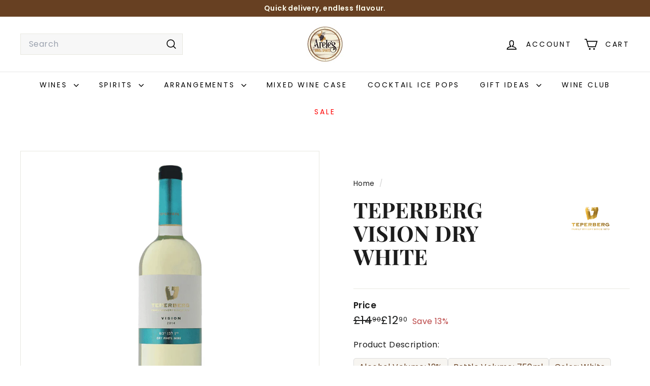

--- FILE ---
content_type: text/css
request_url: https://areleskosherwine.com/cdn/shop/t/20/assets/DevStyles.css?v=101423605632584694841744365729
body_size: -391
content:
.MainProductGridCollection .grid-item__content{height:100%;justify-content:space-between}.grid-product:hover .grid-product__actions,.grid-product .grid-product__actions{position:relative;opacity:1!important;z-index:9;transform:translateY(0)!important;bottom:0;top:unset;display:grid;grid-template-columns:48% 48%;grid-gap:10px;justify-content:center;width:-webkit-fill-available;left:0;right:0;align-items:center;margin:0 20px 20px}.grid-product .grid-product__actions button.quick-add-btn{background:#674022;color:#fff;width:100%;font-size:14px;padding:5px;min-height:34px}.grid-product .grid-product__actions button.quick-product__btn{background:transparent;color:#000;border:1px solid black;width:100%;font-size:14px}.grid-product__actionss{visibility:hidden!important;opacity:0!important;display:none!important}.titlelogoo{display:flex;justify-content:space-between;align-items:flex-start}@media (max-width: 767px){.grid-product .grid-product__actions button.quick-product__btn{display:none}.grid-product:hover .grid-product__actions,.grid-product .grid-product__actions{grid-template-columns:100%}.product-logo{display:none}}
/*# sourceMappingURL=/cdn/shop/t/20/assets/DevStyles.css.map?v=101423605632584694841744365729 */


--- FILE ---
content_type: text/javascript
request_url: https://areleskosherwine.com/cdn/shop/t/20/assets/theme.js?v=156110800077482791301744365901
body_size: 407
content:
/** Shopify CDN: Minification failed

Line 65:2 Transforming const to the configured target environment ("es5") is not supported yet
Line 67:2 Transforming let to the configured target environment ("es5") is not supported yet
Line 68:2 Transforming let to the configured target environment ("es5") is not supported yet
Line 69:2 Transforming let to the configured target environment ("es5") is not supported yet
Line 92:6 Transforming const to the configured target environment ("es5") is not supported yet
Line 93:6 Transforming const to the configured target environment ("es5") is not supported yet
Line 109:2 Expected ")" but found "function"

**/
/*
@license
  Expanse by Archetype Themes (https://archetypethemes.co)
  Access unminified JS in assets/theme.js

  Use this event listener to run your own JS outside of this file.
  Documentation - https://archetypethemes.co/blogs/expanse/javascript-events-for-developers

  document.addEventListener('page:loaded', function() {
    // Page has loaded and theme assets are ready
  });
*/

if (console && console.log) {
  console.log(
    "Expanse theme (" +
      theme.settings.themeVersion +
      ") by ARCHΞTYPE | Learn more at https://archetypethemes.co"
  );
}

(function () {
  "use strict";

  if (
    window.Shopify &&
    window.Shopify.theme &&
    navigator &&
    navigator.sendBeacon &&
    window.Shopify.designMode
  ) {
    navigator.sendBeacon(
      "https://api.archetypethemes.co/api/beacon",
      new URLSearchParams({
        shop: window.Shopify.shop,
        themeName:
          window.theme &&
          window.theme.settings &&
          `${window.theme.settings.themeName} v${window.theme.settings.themeVersion}`,
        role: window.Shopify.theme.role,
        route: window.location.pathname,
        themeId: window.Shopify.theme.id,
        themeStoreId: window.Shopify.theme.theme_store_id || 0,
        isThemeEditor: !!window.Shopify.designMode,
      })
    );
  }

  // Brands Carousel Drag-to-Scroll Functionality
(function () {
  "use strict";

  // Brands Carousel Drag-to-Scroll Functionality
  const brandsContainer = document.querySelector('.brands-container');

  let isDown = false;
  let startX;
  let scrollLeft;

  if (brandsContainer) {
    brandsContainer.addEventListener('mousedown', (e) => {
      isDown = true;
      brandsContainer.classList.add('active');
      startX = e.pageX - brandsContainer.offsetLeft;
      scrollLeft = brandsContainer.scrollLeft;
    });

    brandsContainer.addEventListener('mouseleave', () => {
      isDown = false;
      brandsContainer.classList.remove('active');
    });

    brandsContainer.addEventListener('mouseup', () => {
      isDown = false;
      brandsContainer.classList.remove('active');
    });

    brandsContainer.addEventListener('mousemove', (e) => {
      if (!isDown) return; // Stop the function if mouse is not clicked
      e.preventDefault();
      const x = e.pageX - brandsContainer.offsetLeft;
      const walk = (x - startX) * 2; // Multiply for faster drag
      brandsContainer.scrollLeft = scrollLeft - walk;
    });
  }

})();

  }

  /*============================================================================
    Things that don't require DOM to be ready
  ==============================================================================*/

  /*============================================================================
    Things that require DOM to be ready
  ==============================================================================*/
  function DOMready(callback) {
    if (document.readyState != "loading") callback();
    else document.addEventListener("DOMContentLoaded", callback);
  }

  DOMready(function () {
    document.dispatchEvent(new CustomEvent("page:loaded"));
  });
})();


--- FILE ---
content_type: text/javascript
request_url: https://areleskosherwine.com/cdn/shop/t/20/assets/quick-add.js?v=112070224713420499361744365815
body_size: 243
content:
import{executeJSmodules}from"@archetype-themes/utils/utils";import{EVENTS}from"@archetype-themes/utils/events";class QuickAdd extends HTMLElement{constructor(){super(),this.selectors={quickAddBtn:"[data-single-variant-quick-add]",quickAddHolder:"[data-tool-tip-content]"},this.init()}init(){const quickAddBtn=this.querySelector(this.selectors.quickAddBtn);quickAddBtn?quickAddBtn.addEventListener("click",this.addToCart.bind(this)):(this.addEventListener("tooltip:interact",async e=>{e.detail.context==="QuickAdd"&&(this.quickAddData||(this.quickAddData=await this.loadQuickAddForm(e)))}),this.addEventListener("tooltip:open",async e=>{if(e.detail.context==="QuickAdd"){this.quickAddData||(this.quickAddData=await this.loadQuickAddForm(e));const quickAddContainer=document.querySelector(this.selectors.quickAddHolder);quickAddContainer.innerHTML=this.quickAddData.outerHTML,this.dispatchEvent(new CustomEvent("quickshop:opened"),{bubbles:!0}),Shopify&&Shopify.PaymentButton&&Shopify.PaymentButton.init();const scripts=document.querySelectorAll(`tool-tip [data-product-id="${this.prodId}"] script[type="module"]`);executeJSmodules(scripts)}}))}addToCart(evt){const btn=evt.currentTarget,visibleBtn=btn.querySelector(".btn"),id=btn.dataset.id;visibleBtn.classList.add("btn--loading");const data={items:[{id,quantity:1}],sections:["cart-ajax"]};fetch(window.Shopify.routes.root+"cart/add.js",{method:"POST",body:JSON.stringify(data),credentials:"same-origin",headers:{"Content-Type":"application/json"}}).then(response=>response.json()).then(data2=>{data2.status===422||data2.status==="bad_request"?data2.description&&alert(data2.description):this.dispatchEvent(new CustomEvent(EVENTS.ajaxProductAdded,{bubbles:!0,detail:{product:data2,addToCartBtn:btn}})),visibleBtn.classList.remove("btn--loading")})}async loadQuickAddForm(evt){const gridItem=evt.currentTarget.closest(".grid-product"),handle=gridItem.firstElementChild.getAttribute("data-product-handle");this.prodId=gridItem.firstElementChild.getAttribute("data-product-id");let url=`${window.Shopify.routes.root}/products/${handle}?view=form`;url=url.replace("//","/");try{const html=await(await fetch(url)).text(),div=new DOMParser().parseFromString(html,"text/html").querySelector(`.page-content[data-product-id="${this.prodId}"]`);return this.processHTML(div),window.dispatchEvent(new CustomEvent(`quickadd:loaded:-${this.prodId}`)),div}catch(error){console.error("Error:",error)}}processHTML(productElement){this.removeBreadcrumbs(productElement),this.preventVariantURLSwitching(productElement)}removeBreadcrumbs(productElement){const breadcrumbs=productElement.querySelector(".breadcrumb");breadcrumbs&&breadcrumbs.remove()}preventVariantURLSwitching(productElement){const variantPicker=productElement.querySelector("block-variant-picker");variantPicker&&variantPicker.removeAttribute("data-update-url")}}customElements.define("quick-add",QuickAdd);
//# sourceMappingURL=/cdn/shop/t/20/assets/quick-add.js.map?v=112070224713420499361744365815


--- FILE ---
content_type: text/javascript; charset=utf-8
request_url: https://areleskosherwine.com/products/teperberg-vision-dry-white.js
body_size: 799
content:
{"id":8425769271569,"title":"TEPERBERG VISION DRY WHITE","handle":"teperberg-vision-dry-white","description":"\u003cp\u003eDelicate and soft dry white wine, with aromas of lemon and apple, endearing acidity and light texture. A summery, refreshing and graceful wine\u003c\/p\u003e","published_at":"2023-05-27T11:24:41+01:00","created_at":"2023-05-27T09:03:36+01:00","vendor":"Teperberg Winery","type":"wine","tags":["Alcohol Volume: 12%","Bottle Volume: 750ml","Color: White","Country: Israel","Kosher Passover: Kosher for Passover","Kosher Supervision: Badatz Eida Chareidis","Mevushal: Mevushal","Style: Dry","Varietal: Blend","Winery: Teperberg Winery"],"price":1290,"price_min":1290,"price_max":1290,"available":true,"price_varies":false,"compare_at_price":1490,"compare_at_price_min":1490,"compare_at_price_max":1490,"compare_at_price_varies":false,"variants":[{"id":45317784764689,"title":"Default Title","option1":"Default Title","option2":null,"option3":null,"sku":null,"requires_shipping":true,"taxable":true,"featured_image":null,"available":true,"name":"TEPERBERG VISION DRY WHITE","public_title":null,"options":["Default Title"],"price":1290,"weight":0,"compare_at_price":1490,"inventory_management":null,"barcode":"7290015781053","requires_selling_plan":false,"selling_plan_allocations":[]}],"images":["\/\/cdn.shopify.com\/s\/files\/1\/0761\/6839\/7073\/files\/teperberg-winery-teperberg-vision-dry-white-p501-500_image.png?v=1685181988"],"featured_image":"\/\/cdn.shopify.com\/s\/files\/1\/0761\/6839\/7073\/files\/teperberg-winery-teperberg-vision-dry-white-p501-500_image.png?v=1685181988","options":[{"name":"Title","position":1,"values":["Default Title"]}],"url":"\/products\/teperberg-vision-dry-white","media":[{"alt":null,"id":34068535509265,"position":1,"preview_image":{"aspect_ratio":1.0,"height":1000,"width":1000,"src":"https:\/\/cdn.shopify.com\/s\/files\/1\/0761\/6839\/7073\/files\/teperberg-winery-teperberg-vision-dry-white-p501-500_image.png?v=1685181988"},"aspect_ratio":1.0,"height":1000,"media_type":"image","src":"https:\/\/cdn.shopify.com\/s\/files\/1\/0761\/6839\/7073\/files\/teperberg-winery-teperberg-vision-dry-white-p501-500_image.png?v=1685181988","width":1000}],"requires_selling_plan":false,"selling_plan_groups":[]}